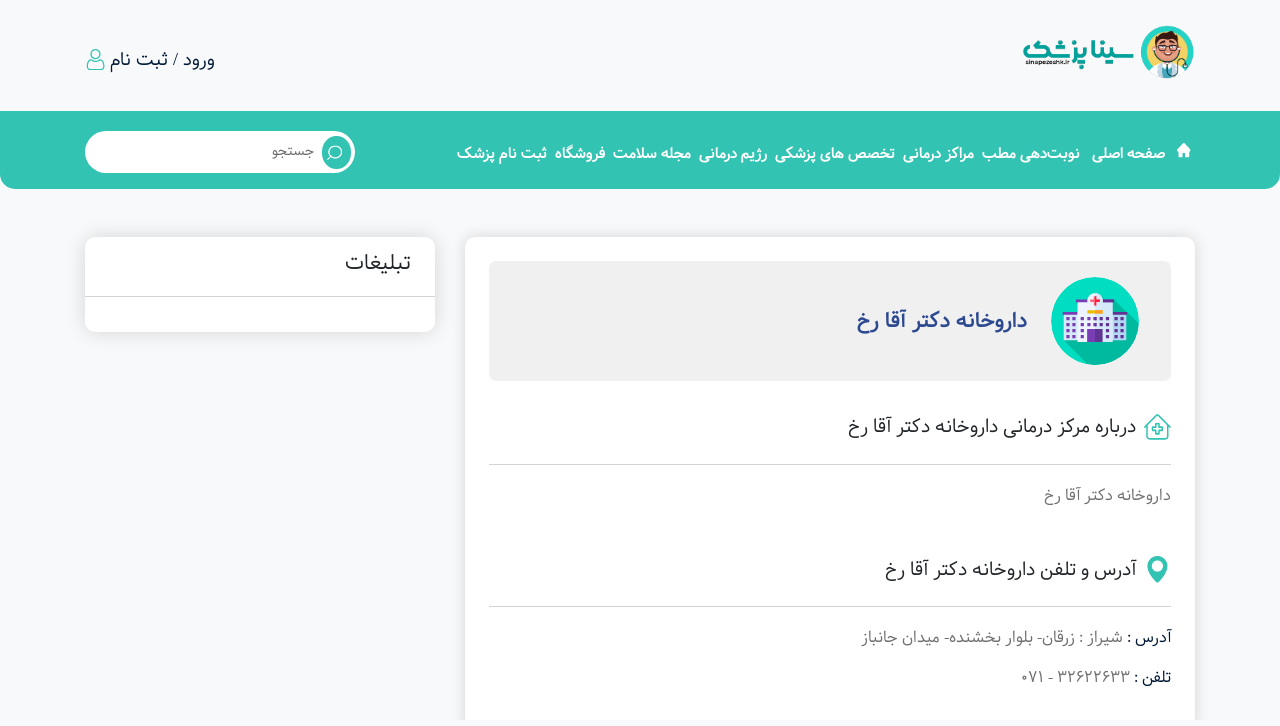

--- FILE ---
content_type: text/html; charset=utf-8
request_url: https://sinapezeshk.ir/Center/186/dr-agha-rokh-pharmacy
body_size: 3975
content:
<!DOCTYPE html><html lang=fa dir=rtl><head><meta charset=UTF-8><meta http-equiv=X-UA-Compatible content="IE=edge"><meta name=viewport content="width=device-width, initial-scale=1.0"><title>نوبت دهی داروخانه دکتر آقا رخ | اطلاعات ، آدرس و تلفن</title><link rel=stylesheet href=/css/bootstrap.css><link rel=stylesheet href=/css/headerAndFooter.css><link rel=icon type=image/png href=/Images/favicon.png><link rel=apple-touch-icon href=/Images/favicon.png><script async src="https://www.googletagmanager.com/gtag/js?id=G-MC9XV25K42"></script><script>window.dataLayer=window.dataLayer||[];function gtag(){dataLayer.push(arguments);}
gtag('js',new Date());gtag('config','G-MC9XV25K42');</script><link rel=canonical href=https://sinapezeshk.ir/Center/186/dr-agha-rokh-pharmacy><meta property=og:type content=article><meta property=og:title content="سینا پزشک - نوبت دهی داروخانه دکتر آقا رخ | اطلاعات ، آدرس و تلفن"><meta property=og:description><meta property=og:image content=https://sinapezeshk.ir/Images/Center/health-center.svg><meta property=og:url content=https://sinapezeshk.ir/Center/186/dr-agha-rokh-pharmacy><meta property=og:site_name content="سینا پزشک"><meta name=twitter:title content="سینا پزشک - نوبت دهی داروخانه دکتر آقا رخ | اطلاعات ، آدرس و تلفن"><meta name=twitter:description><meta name=twitter:url content=https://sinapezeshk.ir/Center/186/dr-agha-rokh-pharmacy><meta name=twitter:image content=https://sinapezeshk.ir/Images/Center/health-center.svg><meta name=twitter:site content=@sinapezeshkir><meta name=yandex-verification content=869c6c2201ae2dc7><link rel=stylesheet href=/css/doctors-HealthCenter.css><body><noscript><iframe src="https://www.googletagmanager.com/ns.html?id=GTM-NNPZ4VB" height=0 width=0 style=display:none;visibility:hidden></iframe></noscript><div class=container-fluid><header><div class="row register"><div class=col-12><div class=container><div class="row mt-3"><div class="col-3 pt-lg-0 pt-2"><a class="d-lg-block d-none" href="/"><img src=/images/logo.png id=LogoImage title="لوگو سینا پزشک" alt=Logo></a><div id=burgerNimaNav><div class=bLine1></div><div class=bLine2></div><div class=bLine3></div></div></div><div class="col-6 mt-2 mr-auto d-flex align-items-center justify-content-end"><a class="text-dark mx-1 f-18" href=/Account/RegisterAndLogin>ورود / ثبت نام</a> <img src=/icons/user.svg class=iconIndexUser alt="User Icon"></div></div></div></div></div><div class=row><div class="col-lg-12 mt-lg-3 col-md-4 col-sm-5 col-7 py-lg-0 headerMenu"><div class=container><div class=row><div class="col-12 mt-1"><div class="row d-flex align-items-center"><div class="col-xl-9 col-lg-10 col-12 order-lg-1 order-2"><nav><ul class="mr-lg-0 mr-md-4"><li class="d-lg-inline-block my-lg-0 mb-4 mt-2 mx-1"><img src=/icons/home.svg class="iconIndexHome ml-1" alt="Home Icon"> <a class=px-1 href="/">صفحه اصلی</a><li class="d-lg-inline-block my-lg-0 my-4 mx-0"><a title="نوبت دهی پزشکان در سراسر ایران" class=px-1 href=/doctors>نوبت‌دهی مطب</a><li class="d-lg-inline-block my-lg-0 my-4 mx-0"><a class=px-1 title="مراکز درمانی و خدماتی سراسر ایران" href=/centers>مراکز درمانی</a><li class="d-lg-inline-block my-lg-0 my-4 mx-0"><a class=px-1 title="تخصص های پزشکی" href=/specialties>تخصص های پزشکی</a><li class="d-lg-inline-block my-lg-0 my-4 mx-0"><a class=px-1 href=/Diet>رژیم درمانی</a><li class="d-lg-inline-block my-lg-0 my-4 mx-0"><a class=px-1 href=/Blog>مجله سلامت</a><li class="d-lg-inline-block my-lg-0 my-4 mx-0"><a class=px-1 title="فروشگاه سینا پزشک" href=/Shop>فروشگاه</a><li class="d-lg-inline-block my-lg-0 my-4 mx-0"><a class="px-1 d-xl-block d-lg-none d-md-block" title="فرم ثبت نام رایگان پزشک" href=/Doctor/Register>ثبت نام پزشک</a></ul></nav></div><div class="col-xl-3 col-lg-2 col-12 order-lg-2 order-1 pr-lg-0 my-3"><form class=formSearch method=GET action=/doctors><div><input type=image class=iconIndexLoupe src=/icons/loupe.svg alt=submit></div><input name=filterDoctorName type=text placeholder=جستجو></form></div></div></div></div></div></div></div></header></div><div class=container><div class="row mt-5"><div class="col-lg-8 col-12"><main id=boxHealthCenterSingle class="mb-5 pb-5"><div class="container px-4"><div class=row><div class=col-12><div class="headerHealthCenter d-flex align-items-center my-4 p-3 flex-md-row flex-column"><img src=/Images/Center/health-center.svg class="ml-4 mr-3" alt="داروخانه دکتر آقا رخ"><h1 class="mt-md-0 mt-3">داروخانه دکتر آقا رخ</h1></div></div></div><div class="row mt-2"><div class=col-12><div class="sectionsHealthCenter d-flex align-items-center"><img src=/icons/home-plus.svg class=ml-2 alt="Hospital Icon"><p>درباره مرکز درمانی داروخانه دکتر آقا رخ</div></div></div><div class=row><div class=col-12><div class=row><div class=col-12><svg class=lineSvgAsideDoctors><rect width=100% height=1 /></svg></div></div></div></div><div class=row><div class="col-12 aboutHealthCenter"><p>داروخانه دکتر آقا رخ</div></div><div class=row><div class="col-12 mt-5"><div class="sectionsHealthCenter d-flex align-items-center"><img src=/icons/location-pin.svg class=ml-2 alt="stethoscope Icon"><p>آدرس و تلفن داروخانه دکتر آقا رخ</div></div></div><div class=row><div class=col-12><div class=row><div class=col-12><svg class=lineSvgAsideDoctors><rect width=100% height=1 /></svg></div></div></div></div><div class=row><div class=col-12><p class="text-secdark mt-1"><span class=text-dark>آدرس :</span> شیراز : زرقان- بلوار بخشنده- میدان جانباز<p class="text-secdark mt-4"><span class=text-dark>تلفن :</span> 32622633 - 071</div></div></div></main></div><div class="col-lg-4 col-12"><aside class="mb-5 pb-3"><div class=row><div class="col-12 mt-3 mr-3"><span class="mr-2 mt-2 adsTitle">تبلیغات</span></div></div><div class=row><div class=col-12><svg class=lineSvgAsideDoctors><rect width=100% height=1 /></svg></div></div><div class="row px-lg-0 px-3 d-flex justify-content-center"></div></aside></div></div><button id=GoToTop title="Go to top"> <img src=/icons/up-arrow.svg class=iconGoToTop alt="Up Arrow Icon"> </button></div><footer><div class=pb-5 id=footerImage><div class=container><div class="row pt-4"><div class="col-lg-12 col-md-7 col-12 order-lg-1 order-md-2"><div id=emailNews><p class="text-white text-center my-4">عضویت در گروه پزشکی <br> (شماره خود را وارد کنید)<form method=Post class=d-flex action=/Home/RegisterWhatsAppGroup><img src=/icons/telegram-black.svg class=mr-3 alt="WhatsApp Icon"> <input type=text name=phoneNumber required autocomplete=off class="px-3 py-2" placeholder="شماره خود را وارد کنید"> <button type=submit class="mr-auto ml-1 align-self-center">عضویت</button> <input name=__RequestVerificationToken type=hidden value=CfDJ8MafO063ae1IhLXevGNVi-oh6ZpnOf0oJ7BHhMNDi2IZZKbvcFooLCWWK7OKHHeoyq-fOA-1bzlNiZ8fxTOfzwMXYSBVZKswg3EtO7lFlCDDICnQmKtEh5ngalYksDv3WD6Swi6uq45mmwujGjGtLQ4></form></div></div><div class="col-lg-3 col-md-5 col-sm-6 col-12 mt-lg-0 mt-md-4 mt-5 order-lg-2 order-md-1"><div class=row><div class="col-12 text-md-right text-center"><a href="/"> <img src=/Images/logo.png alt="Sina Pezeshk Logo" title="لوگو سینا پزشک" class=footerLogo> </a></div><div class="col-12 text-md-right text-center" id=socialBox><h2 class="text-white my-4 text-justify">سینا پزشک: مشاوره و خدمات آنلاین پزشکی، رزرو وقت و ویزیت اینترنتی نوبت دکتر از بهترین دکترهای ایران و مطب بهترین پزشک متخصص و فوق تخصص و فروشگاه محصولات گیاهی و طبیعی و ارگانیک</h2><a href="https://t.me/sinapezeshk/" target=_blank rel=me class=d-inline-block> <img src=/icons/telegram.svg class="transitionAllHalfSec mx-lg-2 mx-2" alt="Telegram Icon"> </a> <a href="https://www.instagram.com/sinapezeshk.ir/" target=_blank rel=me class=d-inline-block> <img src=/icons/instagram.svg class="transitionAllHalfSec mx-lg-2 mx-3" alt="Instagram Icon"> </a> <a href="https://twitter.com/sinapezeshk_ir/" target=_blank rel=me class=d-inline-block> <img src=/icons/twitter.svg class="transitionAllHalfSec mx-lg-2 mx-3" alt="Telegram Icon"> </a> <a href="https://www.facebook.com/sinapezeshk.ir/" target=_blank rel=me class=d-inline-block> <img src=/icons/facebook.svg class="transitionAllHalfSec mx-lg-2 mx-3" alt="Telegram Icon"> </a> <a href=https://wa.me/+989301810721 target=_blank rel=me class=d-inline-block> <img src=/icons/whatsapp.svg class="transitionAllHalfSec mx-lg-2 mx-3" alt="Whatsapp Icon"> </a> <a href="https://www.reddit.com/user/sinapezeshk/" target=_blank rel=me class=d-inline-block> <img src=/icons/reddit.svg class="transitionAllHalfSec mx-lg-2 mx-3" alt="Telegram Icon"> </a> <a href="https://www.linkedin.com/in/sinapezeshk/" target=_blank rel=me class=d-inline-block> <img src=/icons/linkedin.svg class="transitionAllHalfSec mx-lg-2 mx-3" alt="Telegram Icon"> </a></div><div class="col-12 mt-sm-3 mt-4"><div class="row justify-content-sm-start justify-content-center"><div class="col-5 text-sm-right text-center"><div class="otherSiteLogo p-1 pb-0"><a href=/Images/mojavez.jpg target=_blank> <img src=/Images/mojavez-min.jpg alt="mojavez Logo Image"> </a></div></div><div class="col-5 text-sm-right text-center"><div class="otherSiteLogo pt-1"><a referrerpolicy=origin target=_blank href="https://trustseal.enamad.ir/?id=238393&amp;Code=9rT4UTfVcR0tD2I5FZbB"><img referrerpolicy=origin src="https://Trustseal.eNamad.ir/logo.aspx?id=238393&amp;Code=9rT4UTfVcR0tD2I5FZbB" alt="" style=cursor:pointer id=9rT4UTfVcR0tD2I5FZbB></a></div></div><div class="col-6 mt-3 text-sm-right text-center"><div class="otherSiteLogo p-1 pb-0"><img src=/Images/senf.png alt="Senf Logo Image"></div></div><div class="col-6 mt-3 text-sm-right text-center"><div class="otherSiteLogo p-1"><img src=/Images/sep.jpg alt="Sep Logo Image"></div></div></div></div></div></div><div class="col-lg-3 col-md-4 col-sm-6 col-12 mt-5 order-lg-3 order-md-3 text-md-right text-center" id=footerLinks><h2 class="text-white footerTitle my-4">لینک های مفید سینا پزشک</h2><a href=https://sinapezeshk.ir/Doctor/Register><h3 class=f-n>ثبت نام پزشک (دکتر)</h3></a> <a href=https://sinapezeshk.ir/page/1005/rules><h3 class=f-n>قوانین و مقررات</h3></a> <a href=https://sinapezeshk.ir/Centers><h3 class=f-n>مراکز سلامت</h3></a> <a href=https://sinapezeshk.ir/Blog><h3 class=f-n>مجله سلامت</h3></a> <a href=https://sinapezeshk.ir/Shop><h3 class=f-n>فروشگاه سینا پزشک</h3></a> <a href=https://sinapezeshk.ir/Account/RegisterAndLogin><h3 class=f-n>پیگیری رزرو نوبت دکتر</h3></a></div><div class="col-lg-3 col-md-4 col-sm-6 col-12 mt-5 order-lg-4 order-md-4 text-md-right text-center" id=footerServices><h2 class="text-white footerTitle my-4">خدمات سینا پزشک</h2><a href=https://sinapezeshk.ir/Doctors/all/all><h3 class=f-n>نوبت&#x200C; دهی اینترنتی بهترین دکترهای ایران</h3></a> <a href="https://sinapezeshk.ir/Doctors/all/all?filterType=onlineService"><h3 class=f-n>مشاوره آنلاین بهترین دکترهای ایران</h3></a> <a href=https://sinapezeshk.ir/page/1003/whatsapp-groups><h3 class=f-n>گروه های واتساپ و تلگرام</h3></a> <a href=https://sinapezeshk.ir/page/1004/guaranteed-slimming-of-the-abdomen><h3 class=f-n>داروهای لاغری گیاهی شکم و پلو</h3></a> <a href=https://wa.me/+989301810721><h3 class=f-n>داروهای گیاهی زیبایی صورت</h3></a> <a href=https://sinapezeshk.ir/Blog/3/vasectomy-in-shiraz><h3 class=f-n>وازکتومی در شیراز</h3></a></div><div class="col-lg-3 col-md-4 col-sm-6 col-12 mt-5 order-lg-5 order-md-5 text-md-right text-center" id=footerAboutUs><p class="footerTitle my-4">با ما در ارتباط باشید<div class="text-white my-3 d-flex justify-content-sm-start justify-content-center"><img src=/icons/location-pin.svg class=ml-1 alt="Location Icon "> استان: فارس، شهرستان : کازرون</div><div class="text-white my-3 d-flex justify-content-sm-start justify-content-center"><img src=/icons/whatsapp-green.svg class=ml-1 alt="Phone Icon"><span>پاسخگویی سریع در واتساپ <a href=https://wa.me/989178810721 class=text-white target=_blank>09178810721</a> و <a href=https://wa.me/989301810721 class=text-white target=_blank>09301810721</a></span></div><div class="text-white my-3 d-flex justify-content-sm-start justify-content-center"><img src=/icons/telegram-green.svg class=ml-1 alt="Phone Icon"><span>پاسخگویی سریع در تلگرام <a href=https://t.me/+989178810721 class=text-white target=_blank>09178810721</a> و <a href=https://t.me/+989301810721 class=text-white target=_blank>09301810721</a></span></div><div class="text-white my-3 d-flex justify-content-sm-start justify-content-center"><img src=/icons/smartphone.svg class=ml-1 alt="Phone Icon">پاسخگویی سریع در ایتا و سروش و روبیکا 09301810721 و 09178810721</div><div class="text-white my-3 d-flex justify-content-sm-start justify-content-center"><img src=/icons/phone.svg class=ml-1 alt="Smart Phone Icon "><a href=tel:+987191300380 class=text-white>07191300380</a></div></div></div></div></div><div id=CopyRight class=py-3><p class="text-white text-center mt-2"><a href=https://nimach.ir class=text-white>برنامه نویس : نیما چوبینه</a> | <a href="https://feria.ir/" class=text-white>طراح گرافیکی: احمد حیکم زاده</a><p class="text-white text-center mt-3">کلیه حقوق نزد سینا پزشک محفوظ است.</div></footer><script async src=/js/layout.js?1.0.0></script>

--- FILE ---
content_type: text/css
request_url: https://sinapezeshk.ir/css/headerAndFooter.css
body_size: 3341
content:
@font-face{font-family:samim;font-weight:400;src:url(../fonts/Samim.woff) format('woff')}@font-face{font-family:samim;font-weight:700;src:url(../fonts/Samim-Bold.woff) format('woff')}.f-n{font-weight:400}.f-b{font-weight:700}.f-12{font-size:12px}.f-14{font-size:14px}.f-17{font-size:17px}.f-18{font-size:18px}.text-secdark{color:#707070}.iconGoToTop{width:1.5rem}#GoToTop{display:none;position:fixed;bottom:20px;left:30px;z-index:99;border:none;outline:0;background-color:#0071ff;color:#fff;cursor:pointer;border-radius:50%;font-size:18px;width:55px;height:55px;justify-content:center;align-items:center}#GoToTop:hover{background-color:#0050b3}#GoToTop img{transform:translateY(3px);-o-transform:translateY(3px);-ms-transform:translateY(3px);-moz-transform:translateY(3px);-webkit-transform:translateY(3px)}#GoToTop:hover img{animation:GoToTopAnim 1s infinite;-o-animation:GoToTopAnim 1s infinite;-ms-animation:GoToTopAnim 1s infinite;-moz-animation:GoToTopAnim 1s infinite;-webkit-animation:GoToTopAnim 1s infinite}@keyframes GoToTopAnim{0%{transform:translateY(3px);-o-transform:translateY(3px);-ms-transform:translateY(3px);-moz-transform:translateY(3px);-webkit-transform:translateY(3px)}50%{transform:translateY(-3px);-o-transform:translateY(-3px);-ms-transform:translateY(-3px);-moz-transform:translateY(-3px);-webkit-transform:translateY(-3px)}100%{transform:translateY(3px);-o-transform:translateY(3px);-ms-transform:translateY(3px);-moz-transform:translateY(3px);-webkit-transform:translateY(3px)}}@-webkit-keyframes GoToTopAnim{0%{transform:translateY(3px);-o-transform:translateY(3px);-ms-transform:translateY(3px);-moz-transform:translateY(3px);-webkit-transform:translateY(3px)}50%{transform:translateY(-3px);-o-transform:translateY(-3px);-ms-transform:translateY(-3px);-moz-transform:translateY(-3px);-webkit-transform:translateY(-3px)}100%{transform:translateY(3px);-o-transform:translateY(3px);-ms-transform:translateY(3px);-moz-transform:translateY(3px);-webkit-transform:translateY(3px)}}@-moz-keyframes GoToTopAnim{0%{transform:translateY(3px);-o-transform:translateY(3px);-ms-transform:translateY(3px);-moz-transform:translateY(3px);-webkit-transform:translateY(3px)}50%{transform:translateY(-3px);-o-transform:translateY(-3px);-ms-transform:translateY(-3px);-moz-transform:translateY(-3px);-webkit-transform:translateY(-3px)}100%{transform:translateY(3px);-o-transform:translateY(3px);-ms-transform:translateY(3px);-moz-transform:translateY(3px);-webkit-transform:translateY(3px)}}a,abbr,acronym,address,applet,article,aside,audio,b,big,blockquote,body,canvas,caption,center,cite,code,dd,del,details,dfn,div,dl,dt,em,embed,fieldset,figcaption,figure,footer,form,h1,h2,h3,h4,h5,h6,header,hgroup,html,i,iframe,img,ins,kbd,label,legend,li,mark,menu,nav,object,ol,output,p,pre,q,ruby,s,samp,section,small,span,strike,strong,sub,summary,sup,table,tbody,td,tfoot,th,thead,time,tr,tt,u,ul,var,video{margin:0;padding:0;border:0;font-size:100%;font-family:samim;vertical-align:baseline}article,aside,details,figcaption,figure,footer,header,hgroup,menu,nav,section{display:block}html{scroll-behavior:smooth;overflow-x:hidden}body{line-height:1;font-family:samim;overflow-x:hidden;left:0}ol,ul{list-style:none}a:hover{text-decoration:none}blockquote,q{quotes:none}blockquote:after,blockquote:before,q:after,q:before{content:'';content:none}table{border-collapse:collapse;border-spacing:0}body{background-color:#f8f9fa}#contentBody{position:relative;background-color:#fff;border-radius:17px;box-shadow:0 0 4px 0 rgba(0,0,0,.2);-o-box-shadow:0 0 4px 0 rgba(0,0,0,.2);-ms-box-shadow:0 0 4px 0 rgba(0,0,0,.2);-moz-box-shadow:0 0 4px 0 rgba(0,0,0,.2);-webkit-box-shadow:0 0 4px 0 rgba(0,0,0,.2)}.customBorder:after{position:absolute;top:-15px;content:"";background:#33c3b2;right:-5px;height:25px;width:5px}.customBorder:before{position:absolute;top:-15px;content:"";background:#33c3b2;right:-5px;height:5px;width:25px}.customBorderShadow{background-color:#fff;box-shadow:0 0 20px 0 rgba(0,0,0,.15);-o-box-shadow:0 0 20px 0 rgba(0,0,0,.15);-ms-box-shadow:0 0 20px 0 rgba(0,0,0,.15);-moz-box-shadow:0 0 20px 0 rgba(0,0,0,.15);-webkit-box-shadow:0 0 20px 0 rgba(0,0,0,.15);border-radius:10px}.bodyAboutUs{color:#707070;max-height:20vh;line-height:23px;overflow-y:hidden}.bodyAboutUs.active{max-height:none}.bodyAboutUs div{padding:.6rem 1.7rem;transition:all .4s ease;-o-transition:all .4s ease;-ms-transition:all .4s ease;-moz-transition:all .4s ease;-webkit-transition:all .4s ease}.bodyAboutUs.active div{padding:1.5rem 3rem}.bodyAboutUs li{margin:1rem 0}.bodyAboutUs li::before{content:"\2022";color:red;font-weight:700;display:inline-block;width:.7em;margin-right:-1em}#seenMoreAboutUs{border:none;outline:0!important;background-color:transparent}#seenMoreAboutRegime{border:none;outline:0!important;background-color:#fff;box-shadow:0 0 15px -5px rgba(0,0,0,.5);-o-box-shadow:0 0 15px -5px rgba(0,0,0,.5);-ms-box-shadow:0 0 15px -5px rgba(0,0,0,.5);-moz-box-shadow:0 0 15px -5px rgba(0,0,0,.5);-webkit-box-shadow:0 0 15px -5px rgba(0,0,0,.5);border-radius:50%;position:absolute;right:48.5%;bottom:-19px}#seenMoreAboutRegime img{width:1rem;margin:.7rem;transition:all .5s ease;-o-transition:all .5s ease;-ms-transition:all .5s ease;-moz-transition:all .5s ease;-webkit-transition:all .5s ease}#seenMoreAboutRegime.active img{transform:rotate(180deg)}#HeaderUsefulLinks{max-width:100%;overflow:hidden;max-height:60px}#HeaderUsefulLinks li a{color:#fff!important}#LogoImage{width:175px}.iconIndexArrowUser{width:.8rem;transform:translateY(5px);-o-transform:translateY(5px);-ms-transform:translateY(5px);-moz-transform:translateY(5px);-webkit-transform:translateY(5px)}.iconIndexHome{width:.9rem}.iconIndexLoupe{width:.95rem}.iconIndexGps{width:.9rem}.iconIndexUser{width:1.3rem}#userPannel{position:absolute}#userPannel #btnUser{border:none!important;outline:0!important;background-color:transparent}#userPannel #userPannelList{box-shadow:0 0 20px 0 rgba(0,0,0,.15);-o-box-shadow:0 0 20px 0 rgba(0,0,0,.15);-ms-box-shadow:0 0 20px 0 rgba(0,0,0,.15);-moz-box-shadow:0 0 20px 0 rgba(0,0,0,.15);-webkit-box-shadow:0 0 20px 0 rgba(0,0,0,.15);border-radius:15px;position:relative;z-index:10;background-color:#fff;display:none}#userPannel:hover #userPannelList{display:block}#userPannel #userPannelList ul li a{color:#001937!important;border-radius:10px}#userPannel #userPannelList ul li:hover a{background-color:rgba(158,246,236,.4)}#userPannel #userPannelList ul li a img{width:1.9rem}.imgHeader{width:100%;border-radius:20px;z-index:1}.register a:hover{color:#33c3b2!important}.headerMenu{z-index:2;background-color:#33c3b2;border-bottom-left-radius:15px;border-bottom-right-radius:15px}.headerMenu.sticky{position:fixed;top:0;margin-top:0!important;}.headerMenu ul li a{color:#fff;font-size:0.95rem;font-weight:700}.borderHighlight{display:block;position:absolute;left:0;top:0;background-color:#fff;border-radius:5px;z-index:5;transition:all .3s;-o-transition:all .3s;-ms-transition:all .3s;-moz-transition:all .3s;-webkit-transition:all .3s}.formSearch{background-color:#fff;border-radius:30px;padding:6px 4px 9px}.formSearch div{display:inline;background-color:#33c3b2;border-radius:50%;padding:2.4px 4.5px 5.8px 9px;right:0;position:relative}.formSearch div input[type=image]{transform:translate(-4.1px,5.4px);-o-transform:translate(-4.1px,5.4px);-ms-transform:translate(-4.1px,5.4px);-moz-transform:translate(-4.1px,5.4px);-webkit-transform:translate(-4.1px,5.4px)}.formSearch input[type=text]{width:73%;border:none;padding-right:.5rem}.formSearch input[type=text]:focus-visible{outline:0}.formSearch input[type=text]::placeholder{color:#696969;font-size:.9rem}.formSearch button img{transform:translateY(2px);-o-transform:translateY(2px);-ms-transform:translateY(2px);-moz-transform:translateY(2px);-webkit-transform:translateY(2px)}#burgerNimaNav{display:none;cursor:pointer}#burgerNimaNav div{width:25px;height:3px;background-color:#33c3b2;margin:.3rem auto;transition:all .3s ease;-o-transition:all .3s ease;-ms-transition:all .3s ease;-moz-transition:all .3s ease;-webkit-transition:all .3s ease}#burgerNimaNav.active .bLine1{transform:rotate(-45deg) translate(-5px,6px);-o-transform:rotate(-45deg) translate(-5px,6px);-ms-transform:rotate(-45deg) translate(-5px,6px);-moz-transform:rotate(-45deg) translate(-5px,6px);-webkit-transform:rotate(-45deg) translate(-5px,6px)}#burgerNimaNav.active .bLine2{opacity:0}#burgerNimaNav.active .bLine3{transform:rotate(+45deg) translate(-5px,-6px);-o-transform:rotate(+45deg) translate(-5px,-6px);-ms-transform:rotate(+45deg) translate(-5px,-6px);-moz-transform:rotate(+45deg) translate(-5px,-6px);-webkit-transform:rotate(+45deg) translate(-5px,-6px)}footer a:hover{color:#33c3b2!important}#footerImage{background-color:#001937}#emailNews{border-radius:40px}#emailNews p{font-size:1.2rem;line-height:1.7}#emailNews form{border-radius:40px;background-color:#fff;width:40%;margin:0 auto}#emailNews form img{width:1.5rem}#emailNews input[type=text]{border:none;border-radius:40px;outline:0!important;width:100%}#emailNews input[type=text]::placeholder{color:#707070}#emailNews button{background-color:#33c3b2;border:none;outline:0!important;border-radius:25px;padding:.6rem 1rem;color:#fff}#emailNews button:hover{background-color:#2aa294}.footerLogo{width:6rem}.transitionAllHalfSec{transition:all .5s;-o-transition:all .5s;-ms-transition:all .5s;-moz-transition:all .5s;-webkittransition:all .5s}#socialBox p{line-height:25px}#socialBox a img{width:1.2rem}#socialBox a:hover img{transform:scale(1.2)}#footerLinks a,#footerServices a{display:block;margin:1rem 0;color:#fff;line-height:25px}#footerAboutUs img{width:1.3rem}.footerTitle{color:#fff;font-size:1.4rem;line-height:29px}#footerAboutUs div{line-height:1.5}#CopyRight{background-color:#08274d}.otherSiteLogo{background-color:#fff;border-radius:7px;display:inline-block}.otherSiteLogo img{width:100%}@media screen and (max-width:1200px){#emailNews form{width:50%}#emailNews input[type=text]::placeholder{font-size:.9rem}#userPannel #userPannelList ul li a{font-size:.9rem}#userPannel #userPannelList ul li a img{width:1.6rem}}@media screen and (max-width:992px){#HeaderUsefulLinks{max-height:40px}#emailNews form{width:100%}.headerMenu{border-bottom-left-radius:15px;border-top-left-radius:15px;border-bottom-right-radius:0;position:absolute;right:-100%;transition:all 1s;-o-transition:all 1s;-ms-transition:all 1s;-moz-transition:all 1s;-webkit-transition:all 1s}.headerMenu.active{right:0}.iconIndexHome{display:none}#userPannel #userPannelList ul li a img{width:1.5rem}#burgerNimaNav{display:inline-block}}@media screen and (max-width:768px){#emailNews form{width:90%}}


--- FILE ---
content_type: text/css
request_url: https://sinapezeshk.ir/css/doctors-HealthCenter.css
body_size: 2412
content:
.iconSort{width:1.4rem}.consultationIcon{width:2.5rem}body{background-color:#f8f9fa}.lineSvgTopDoctors{width:100%;margin-top:23px;height:20px;fill:#707070a6}.containerInput{position:relative;padding-left:22px;margin-bottom:12px;cursor:pointer;-webkit-user-select:none;-moz-user-select:none;-ms-user-select:none;user-select:none;font-size:.8rem}.containerInput input{position:absolute;opacity:0;cursor:pointer}.checkmark{position:absolute;top:0;left:0;height:17px;width:17px;background-color:#fff;border:1px solid rgba(112,112,112,.5);border-radius:50%;color:#001937}.containerInput:hover .checkmark:after{background-color:#33c3b260}.containerInput input:checked~.checkmark{background-color:#fff;border:1px solid #707070}.checkmark:after{content:"";position:absolute;display:block}.containerInput .checkmark:after{top:4.5px;left:4.2px;width:7px;height:7px;border-radius:50%;background-color:rgba(112,112,112,.2)}.containerInput input:checked~.checkmark:after{background:#33c3b2}.wrapper{display:-webkit-box;display:-ms-flexbox;display:flex;width:400px;margin:50vh auto 0;-ms-flex-wrap:wrap;flex-wrap:wrap;-webkit-transform:translateY(-50%);transform:translateY(-50%)}.switch_box{display:-webkit-box;display:-ms-flexbox;display:inline-block;-webkit-box-pack:center;-ms-flex-pack:center;justify-content:center;-webkit-box-align:center;-ms-flex-align:center;align-items:center;-webkit-box-flex:1;-ms-flex:1;flex:1}input[type=checkbox].switch_1{font-size:.85rem;-webkit-appearance:none;-moz-appearance:none;appearance:none;width:3.5em;height:1.5em;background:#ddd;border-radius:3em;position:relative;cursor:pointer;outline:0;-webkit-transition:all .2s ease-in-out;transition:all .2s ease-in-out}input[type=checkbox].switch_1:checked{background:#0ebeff}input[type=checkbox].switch_1:after{position:absolute;content:"";width:1.5em;height:1.5em;border-radius:50%;background:#fff;-webkit-box-shadow:0 0 .25em rgba(0,0,0,.3);box-shadow:0 0 .25em rgba(0,0,0,.3);-webkit-transform:scale(.7);transform:scale(.7);left:0;-webkit-transition:all .2s ease-in-out;transition:all .2s ease-in-out}input[type=checkbox].switch_1:checked:after{left:calc(100% - 1.5em)}aside{background-color:#fff;box-shadow:0 0 20px 0 rgba(0,0,0,.15);-o-box-shadow:0 0 20px 0 rgba(0,0,0,.15);-ms-box-shadow:0 0 20px 0 rgba(0,0,0,.15);-moz-box-shadow:0 0 20px 0 rgba(0,0,0,.15);-webkit-box-shadow:0 0 20px 0 rgba(0,0,0,.15);border-radius:10px}.lineSvgAsideDoctors{width:100%;margin-top:23px;height:20px;fill:#7070704f}form#filterDoctors select{width:100%;outline:0!important;border:1px solid #707070ab;border-radius:5px;padding:.8rem 1rem;color:rgba(0,25,55,.5);-webkit-appearance:none;-moz-appearance:none;appearance:none;background-image:url(../icons/arrow-down.svg);background-repeat:no-repeat;background-size:1rem;background-position-x:10px;background-position-y:center;cursor:pointer}form#filterDoctors input[type=text]{width: 100%;outline: none !important;border: 1px solid #707070ab;border-radius: 5px;padding: 0.8rem 1rem;color: rgba(0, 25, 55, 0.5);}form#filterDoctors select option{color:rgba(0,25,55,.9)}aside .serviceRadio{width:100%;outline:0!important;border:1px solid #707070ab;border-radius:7px;padding:.8rem 0 .2rem}aside .activeDoctor{width:100%;outline:0!important;border:1px solid #707070ab;border-radius:7px;padding:.6rem 0 .4rem;font-size:.9rem}form#filterDoctors input[type=submit]{background-color:#33c3b2;border-radius:7px;border:none!important;outline:0!important;color:#fff;width:100%;padding:.75rem 1rem}#btnFilterForm{background-color:#33c3b2;border-radius:7px;border:none!important;outline:0!important;color:#fff;width:100%;padding:.75rem 1rem;display:block;text-align:center}main .boxDoctor{background-color:#fff;box-shadow:0 0 20px 0 rgba(0,0,0,.15);-o-box-shadow:0 0 20px 0 rgba(0,0,0,.15);-ms-box-shadow:0 0 20px 0 rgba(0,0,0,.15);-moz-box-shadow:0 0 20px 0 rgba(0,0,0,.15);-webkit-box-shadow:0 0 20px 0 rgba(0,0,0,.15);border-radius:10px}main .boxDoctor .boxDoctorImage{border-radius:50%;overflow:hidden;width:135px;height:135px;border:6px solid #f6f6f6;margin:0 auto}main .boxDoctor .boxDoctorImage img{width:135px;height:135px;object-fit:cover}main .boxDoctor .boxDoctorRate img{width:3.3rem}main .boxDoctor .boxDoctorRate span{font-size:.7rem}main .boxDoctor h2{font-size:1.6rem;font-weight:700}main .boxDoctor .subSpecialty{font-size:.9rem}main .boxDoctor .doctorAddress img{width:1.2rem}main .boxDoctor .doctorAddress p{font-size:.9rem;line-height:20px}main .boxDoctor .doctorFooter p{line-height:20px}main .boxDoctor .doctorFooter a{background-color:#33c3b2;width:100%;display:block;color:#fff;text-align:center;padding:.9rem;border-radius:5px;font-weight:700}main .boxDoctor .doctorFooter a:hover{background-color:#2aa294}ul.paginationDoctor li{display:inline-block}ul.paginationDoctor li a{background-color:#fff;color:#001937;border-radius:50%;padding:.35rem .84rem;border:2px solid #e1e1e1}ul.paginationDoctor li a:hover{background-color:#2d499081;color:#fff}ul.paginationDoctor li a.active{background-color:#2d4990;color:#fff;border:1px solid #2d4990}main .boxHealthCenter{background-color:#fff;box-shadow:0 0 15px 0 rgba(0,0,0,.15);-o-box-shadow:0 0 15px 0 rgba(0,0,0,.15);-ms-box-shadow:0 0 15px 0 rgba(0,0,0,.15);-moz-box-shadow:0 0 15px 0 rgba(0,0,0,.15);-webkit-box-shadow:0 0 15px 0 rgba(0,0,0,.15);border-radius:10px}main .boxHealthCenter .boxDoctorImage{border-radius:50%;overflow:hidden;width:125px;height:125px;border:6px solid #f6f6f6;margin:0 auto}main .boxHealthCenter .boxDoctorImage img{width:125px;height:125px;object-fit:cover}main .boxHealthCenter h2{font-size:1.3rem}main .boxHealthCenter .doctorFooter a{background-color:#33c3b2;width:100%;display:block;color:#fff;text-align:center;padding:.9rem;border-radius:5px;font-weight:700}main .boxHealthCenter .doctorFooter a:hover{background-color:#2aa294}main#boxHealthCenterSingle{background-color:#fff;box-shadow:0 0 15px 0 rgba(0,0,0,.15);-o-box-shadow:0 0 15px 0 rgba(0,0,0,.15);-ms-box-shadow:0 0 15px 0 rgba(0,0,0,.15);-moz-box-shadow:0 0 15px 0 rgba(0,0,0,.15);-webkit-box-shadow:0 0 15px 0 rgba(0,0,0,.15);border-radius:10px}main#boxHealthCenterSingle .headerHealthCenter{background-color:rgba(112,112,112,.1);border-radius:7px}main#boxHealthCenterSingle .headerHealthCenter img{width:5.5rem;border-radius:50%;height:5.5rem;object-fit:cover}main#boxHealthCenterSingle .headerHealthCenter h1{color:#2d4990;font-size:1.3rem}main .sectionsHealthCenter img{width:1.7rem}main .sectionsHealthCenter p{font-size:1.2rem}main .aboutHealthCenter{color:#707070;line-height:24px;text-align:justify}main .spcialsHealthCenter span{color:#707070}aside .adsTitle{font-size:1.3rem}aside .boxAd{border-radius:10px;height:230px}aside .boxAd img{width:100%;object-fit:cover;height:180px;border-top-left-radius:15px;border-top-right-radius:15px}aside .boxAd .boxAdFooter{background-color:#33c3b2;height:50px;border-bottom-left-radius:15px;border-bottom-right-radius:15px}aside .boxAd .boxAdFooter span{color:#fff;font-weight:700}aside .boxAd .boxAdFooter a{color:#fff;border:1px solid #fff;border-radius:20px;padding:0 .8rem;transition:all .4s}aside .boxAd .boxAdFooter a span{font-size:2rem;transition:all .4s}aside .boxAd .boxAdFooter a:hover{color:#33c3b2;background-color:#fff;border:1px solid #33c3b2}aside .boxAd .boxAdFooter a:hover span{color:#33c3b2}@media screen and (max-width:1200px){main .boxHealthCenter h2{font-size:1.2rem}aside .boxAd img{height:150px}main .boxDoctor .boxDoctorImage,main .boxDoctor .boxDoctorImage img{width:150px;height:150px}}@media screen and (max-width:992px){aside .boxAd .boxAdFooter{height:80px}aside .boxAd .boxAdFooter span{font-size:.9rem}aside .boxAd .boxAdFooter a{padding:0 .5rem;font-size:.9rem}aside .boxAd .boxAdFooter a span{font-size:1.7rem}main .boxHealthCenter h2{font-size:1.1rem;text-align:center}main .CenterAddress{font-size:.9rem;text-align:center}main .boxDoctor .boxDoctorImage,main .boxDoctor .boxDoctorImage img{width:120px;height:120px}main .boxDoctor h2{font-size:1.3rem}main .boxDoctor .doctorAddress img{width:1.1rem}main .boxDoctor .doctorFooter p{font-size:.92rem}}@media screen and (max-width:768px){aside .boxAd .boxAdFooter{height:50px}main .boxDoctor .boxDoctorImage,main .boxDoctor .boxDoctorImage img{width:135px;height:135px}}@media screen and (max-width:576px){aside .boxAd .boxAdFooter{height:80px}main .boxDoctor .boxDoctorImage,main .boxDoctor .boxDoctorImage img{width:120px;height:120px}.iconSort{width:1.5rem}}


--- FILE ---
content_type: image/svg+xml
request_url: https://sinapezeshk.ir/icons/phone.svg
body_size: 2904
content:
<?xml version="1.0" encoding="UTF-8" standalone="no"?>
<svg
   xmlns:dc="http://purl.org/dc/elements/1.1/"
   xmlns:cc="http://creativecommons.org/ns#"
   xmlns:rdf="http://www.w3.org/1999/02/22-rdf-syntax-ns#"
   xmlns:svg="http://www.w3.org/2000/svg"
   xmlns="http://www.w3.org/2000/svg"
   xmlns:sodipodi="http://sodipodi.sourceforge.net/DTD/sodipodi-0.dtd"
   xmlns:inkscape="http://www.inkscape.org/namespaces/inkscape"
   inkscape:version="1.0 (4035a4fb49, 2020-05-01)"
   sodipodi:docname="phone.svg"
   xml:space="preserve"
   style="enable-background:new 0 0 512 512;"
   viewBox="0 0 512 512"
   y="0px"
   x="0px"
   id="Capa_1"
   version="1.1"><metadata
   id="metadata47"><rdf:RDF><cc:Work
       rdf:about=""><dc:format>image/svg+xml</dc:format><dc:type
         rdf:resource="http://purl.org/dc/dcmitype/StillImage" /></cc:Work></rdf:RDF></metadata><defs
   id="defs45" /><sodipodi:namedview
   inkscape:current-layer="Capa_1"
   inkscape:window-maximized="1"
   inkscape:window-y="-9"
   inkscape:window-x="-9"
   inkscape:cy="256"
   inkscape:cx="256"
   inkscape:zoom="1.6210938"
   showgrid="false"
   id="namedview43"
   inkscape:window-height="1001"
   inkscape:window-width="1920"
   inkscape:pageshadow="2"
   inkscape:pageopacity="0"
   guidetolerance="10"
   gridtolerance="10"
   objecttolerance="10"
   borderopacity="1"
   bordercolor="#666666"
   pagecolor="#ffffff" />
<g
   style="fill:#33c3b2;fill-opacity:1"
   id="g10">
	<g
   style="fill:#33c3b2;fill-opacity:1"
   id="g8">
		<g
   style="fill:#33c3b2;fill-opacity:1"
   id="g6">
			<path
   style="fill:#33c3b2;fill-opacity:1"
   id="path2"
   d="M503.28,129.021C437.251,59.583,349.428,21.333,256,21.333S74.749,59.583,8.72,129.021     c-11.626,12.229-11.626,32.115,0,44.344l49.194,51.729c11.585,12.146,32.046,12.146,43.63,0     c16.481-17.323,35.171-31.583,55.507-42.333c10.189-5.26,16.773-16.313,16.69-26.75l7.418-56.062     c54.423-17.396,95.824-17.385,149.706-0.01l7.334,54.667c0,11.823,6.272,22.615,16.523,28.25     c20.419,10.802,39.13,25.063,55.611,42.375c5.772,6.094,13.523,9.438,21.815,9.438c8.293,0,16.044-3.344,21.815-9.427     l49.319-51.875C514.907,161.135,514.907,141.25,503.28,129.021z" />
			<path
   style="fill:#33c3b2;fill-opacity:1"
   id="path4"
   d="M394.792,220.229C385.5,202.813,367.458,192,347.729,192H164.271c-19.729,0-37.771,10.813-47.063,28.229L48.938,348.24     c-4.104,7.708-6.271,16.385-6.271,25.094V448c0,23.531,19.146,42.667,42.667,42.667h341.333     c23.521,0,42.667-19.135,42.667-42.667v-74.667c0-8.708-2.167-17.385-6.271-25.104L394.792,220.229z M256,426.667     c-47.063,0-85.333-38.281-85.333-85.333C170.667,294.281,208.938,256,256,256s85.333,38.281,85.333,85.333     C341.333,388.385,303.063,426.667,256,426.667z" />
		</g>
	</g>
</g>
<g
   id="g12">
</g>
<g
   id="g14">
</g>
<g
   id="g16">
</g>
<g
   id="g18">
</g>
<g
   id="g20">
</g>
<g
   id="g22">
</g>
<g
   id="g24">
</g>
<g
   id="g26">
</g>
<g
   id="g28">
</g>
<g
   id="g30">
</g>
<g
   id="g32">
</g>
<g
   id="g34">
</g>
<g
   id="g36">
</g>
<g
   id="g38">
</g>
<g
   id="g40">
</g>
</svg>


--- FILE ---
content_type: image/svg+xml
request_url: https://sinapezeshk.ir/icons/home-plus.svg
body_size: 2627
content:
<?xml version="1.0" encoding="UTF-8" standalone="no"?>
<svg
   xmlns:dc="http://purl.org/dc/elements/1.1/"
   xmlns:cc="http://creativecommons.org/ns#"
   xmlns:rdf="http://www.w3.org/1999/02/22-rdf-syntax-ns#"
   xmlns:svg="http://www.w3.org/2000/svg"
   xmlns="http://www.w3.org/2000/svg"
   xmlns:sodipodi="http://sodipodi.sourceforge.net/DTD/sodipodi-0.dtd"
   xmlns:inkscape="http://www.inkscape.org/namespaces/inkscape"
   inkscape:version="1.0 (4035a4fb49, 2020-05-01)"
   sodipodi:docname="home-plus.svg"
   version="1.1"
   width="512"
   viewBox="0 0 512 512"
   height="512"
   enable-background="new 0 0 512 512"
   id="Layer_1">
  <metadata
     id="metadata13">
    <rdf:RDF>
      <cc:Work
         rdf:about="">
        <dc:format>image/svg+xml</dc:format>
        <dc:type
           rdf:resource="http://purl.org/dc/dcmitype/StillImage" />
      </cc:Work>
    </rdf:RDF>
  </metadata>
  <defs
     id="defs11" />
  <sodipodi:namedview
     inkscape:current-layer="Layer_1"
     inkscape:window-maximized="1"
     inkscape:window-y="-9"
     inkscape:window-x="-9"
     inkscape:cy="256"
     inkscape:cx="256"
     inkscape:zoom="1.6210938"
     showgrid="false"
     id="namedview9"
     inkscape:window-height="1001"
     inkscape:window-width="1920"
     inkscape:pageshadow="2"
     inkscape:pageopacity="0"
     guidetolerance="10"
     gridtolerance="10"
     objecttolerance="10"
     borderopacity="1"
     bordercolor="#666666"
     pagecolor="#ffffff" />
  <g
     style="fill:#33c3b2;fill-opacity:1"
     id="g6">
    <path
       style="fill:#33c3b2;fill-opacity:1"
       id="path2"
       d="m507.514 249.429-217.665-213.93c-18.665-18.347-49.034-18.346-67.698-.001l-217.665 213.931c-5.909 5.808-5.991 15.305-.184 21.213 5.807 5.907 15.304 5.991 21.212.184l16.939-16.649v170.797c0 35.999 29.288 65.287 65.287 65.287h296.52c35.999 0 65.287-29.288 65.287-65.287v-170.797l16.939 16.649c2.921 2.87 6.718 4.302 10.513 4.302 3.882 0 7.763-1.498 10.699-4.485 5.807-5.909 5.725-15.406-.184-21.214zm-67.968 175.545c0 19.457-15.83 35.287-35.287 35.287h-296.519c-19.457 0-35.287-15.83-35.287-35.287v-200.282l170.727-167.798c1.767-1.737 3.812-3.04 5.995-3.909 6.003-2.388 13.053-1.493 18.27 2.687.474.38.933.787 1.375 1.222l170.727 167.797v200.283z" />
    <path
       style="fill:#33c3b2;fill-opacity:1"
       id="path4"
       d="m210.929 196.98v48.271h-48.274c-8.284 0-15 6.716-15 15v59.866c0 8.284 6.716 15 15 15h48.274v48.27c0 8.284 6.716 15 15 15h59.866c8.284 0 15-6.716 15-15v-48.27h48.266c8.284 0 15-6.716 15-15v-59.866c0-8.284-6.716-15-15-15h-48.266v-48.271c0-8.284-6.716-15-15-15h-59.866c-8.284 0-15 6.716-15 15zm30 63.271v-48.271h29.866v48.271c0 8.284 6.716 15 15 15h48.266v29.866h-48.266c-8.284 0-15 6.716-15 15v48.27h-29.866v-48.27c0-8.284-6.716-15-15-15h-48.274v-29.866h48.274c8.284 0 15-6.716 15-15z" />
  </g>
</svg>


--- FILE ---
content_type: image/svg+xml
request_url: https://sinapezeshk.ir/Images/Center/health-center.svg
body_size: 3429
content:
<svg id="Capa_1" enable-background="new 0 0 512 512" height="512" viewBox="0 0 512 512" width="512" xmlns="http://www.w3.org/2000/svg"><g><circle cx="256" cy="256" fill="#00ddc1" r="256"/><path d="m214.202 508.584c13.604 2.235 27.562 3.416 41.798 3.416 136.03 0 247.259-106.103 255.492-240.06l-68.171-68.171-2.517 1.189-74.084-74.084-27.333 27.333-52.959-52.959-79.894 79.894-49.788-49.788-11.464 11.465 49.788 49.788-63.266 63.266-51.663-51.663-11.464 11.464 51.663 51.663-24.974 24.974 25.307 25.307-46.717 46.717z" fill="#00baa0"/><g><path d="m255.998 211.69h182.048v156.645h-182.048z" fill="#b2d7f3"/><path d="m73.952 211.69h182.048v156.645h-182.048z" fill="#d6e9f8"/><g fill="#613393"><path d="m369.422 233.213h18.59v18.59h-18.59z"/><path d="m369.422 267.85h18.59v18.59h-18.59z"/><path d="m404.193 233.213h18.59v18.59h-18.59z"/><path d="m404.193 267.85h18.59v18.59h-18.59z"/><path d="m369.422 302.486h18.59v18.59h-18.59z"/><path d="m369.422 337.123h18.59v18.59h-18.59z"/><path d="m404.193 302.486h18.59v18.59h-18.59z"/><path d="m404.193 337.123h18.59v18.59h-18.59z"/></g><path d="m89.424 233.213h18.59v18.59h-18.59z" fill="#7a3eb4"/><path d="m89.424 267.85h18.59v18.59h-18.59z" fill="#7a3eb4"/><path d="m124.195 233.213h18.59v18.59h-18.59z" fill="#7a3eb4"/><path d="m124.195 267.85h18.59v18.59h-18.59z" fill="#7a3eb4"/><path d="m89.424 302.486h18.59v18.59h-18.59z" fill="#7a3eb4"/><path d="m89.424 337.123h18.59v18.59h-18.59z" fill="#7a3eb4"/><path d="m124.195 302.486h18.59v18.59h-18.59z" fill="#7a3eb4"/><path d="m124.195 337.123h18.59v18.59h-18.59z" fill="#7a3eb4"/><path d="m357.568 203.717h85.804v15.946h-85.804z" fill="#613393"/><path d="m68.628 203.717h85.804v15.946h-85.804z" fill="#7a3eb4"/><path d="m357.568 378.335h-145.751l44.181-10 44.185 10h-145.751v-241.056h203.136z" fill="#eef4ff"/><path d="m357.568 378.335h-57.385l-44.183-10v-231.056h101.568z" fill="#d6e9f8"/><path d="m211.817 301.981h88.365v76.354h-88.365z" fill="#613393"/><path d="m145.281 130.874h221.438v15.946h-221.438z" fill="#7a3eb4"/><path d="m211.817 301.981h44.183v76.354h-44.183z" fill="#7a3eb4"/><path d="m319.502 267.85h18.59v18.59h-18.59z" fill="#613393"/><path d="m319.502 302.486h18.59v18.59h-18.59z" fill="#613393"/><path d="m319.502 337.123h18.59v18.59h-18.59z" fill="#613393"/><path d="m172.712 267.85h18.59v18.59h-18.59z" fill="#7a3eb4"/><path d="m172.712 302.486h18.59v18.59h-18.59z" fill="#7a3eb4"/><path d="m172.712 337.123h18.59v18.59h-18.59z" fill="#7a3eb4"/><path d="m211.817 193.1h88.365v18.59h-88.365z" fill="#edbe00"/><path d="m255.998 193.1h44.185v18.59h-44.185z" fill="#ff9e22"/><path d="m255.998 130.874h110.721v15.946h-110.721z" fill="#613393"/><circle cx="256" cy="138.847" fill="#eef4ff" r="45.185"/><path d="m301.185 138.847c0-24.955-20.23-45.185-45.185-45.185v90.37c24.955 0 45.185-20.23 45.185-45.185z" fill="#d6e9f8"/><g><path d="m282.927 131.552h-19.632v-19.633h-14.59v19.633h-19.633v14.59h19.633v19.633h14.59v-19.633h19.632z" fill="#ff6379"/><path d="m263.295 111.919h-7.295v53.856h7.295v-19.633h19.632v-14.59h-19.632z" fill="#ff1f3e"/></g><path d="m211.336 267.85h18.59v18.59h-18.59z" fill="#7a3eb4"/><path d="m246.107 267.85h18.59v18.59h-18.59z" fill="#7a3eb4"/><path d="m282.804 267.85h18.59v18.59h-18.59z" fill="#613393"/><path d="m319.502 233.213h18.59v18.59h-18.59z" fill="#613393"/><path d="m172.712 233.213h18.59v18.59h-18.59z" fill="#7a3eb4"/><path d="m211.336 233.213h18.59v18.59h-18.59z" fill="#7a3eb4"/><path d="m246.107 233.213h18.59v18.59h-18.59z" fill="#7a3eb4"/><path d="m282.804 233.213h18.59v18.59h-18.59z" fill="#613393"/><path d="m255.402 267.85h9.295v18.59h-9.295z" fill="#613393"/><path d="m255.402 233.213h9.295v18.59h-9.295z" fill="#613393"/></g></g></svg>

--- FILE ---
content_type: image/svg+xml
request_url: https://sinapezeshk.ir/icons/up-arrow.svg
body_size: 2914
content:
<?xml version="1.0" encoding="UTF-8" standalone="no"?>
<svg
   xmlns:dc="http://purl.org/dc/elements/1.1/"
   xmlns:cc="http://creativecommons.org/ns#"
   xmlns:rdf="http://www.w3.org/1999/02/22-rdf-syntax-ns#"
   xmlns:svg="http://www.w3.org/2000/svg"
   xmlns="http://www.w3.org/2000/svg"
   xmlns:sodipodi="http://sodipodi.sourceforge.net/DTD/sodipodi-0.dtd"
   xmlns:inkscape="http://www.inkscape.org/namespaces/inkscape"
   inkscape:version="1.0 (4035a4fb49, 2020-05-01)"
   sodipodi:docname="up-arrow.svg"
   xml:space="preserve"
   style="enable-background:new 0 0 343.089 343.089;"
   viewBox="0 0 343.089 343.089"
   y="0px"
   x="0px"
   id="Capa_1"
   version="1.1"><metadata
   id="metadata51"><rdf:RDF><cc:Work
       rdf:about=""><dc:format>image/svg+xml</dc:format><dc:type
         rdf:resource="http://purl.org/dc/dcmitype/StillImage" /></cc:Work></rdf:RDF></metadata><defs
   id="defs49" /><sodipodi:namedview
   inkscape:current-layer="Capa_1"
   inkscape:window-maximized="1"
   inkscape:window-y="-9"
   inkscape:window-x="-9"
   inkscape:cy="171.54449"
   inkscape:cx="171.54449"
   inkscape:zoom="2.4191974"
   showgrid="false"
   id="namedview47"
   inkscape:window-height="1001"
   inkscape:window-width="1920"
   inkscape:pageshadow="2"
   inkscape:pageopacity="0"
   guidetolerance="10"
   gridtolerance="10"
   objecttolerance="10"
   borderopacity="1"
   bordercolor="#666666"
   pagecolor="#ffffff" />
<g
   style="fill:#ffffff;fill-opacity:1"
   id="g14">
	<g
   style="fill:#ffffff;fill-opacity:1"
   id="g12">
		<g
   style="fill:#ffffff;fill-opacity:1"
   id="g10">
			<path
   style="fill:#ffffff;fill-opacity:1"
   id="path2"
   d="M276.034,99.628L176.769,2.452c-2.397-2.885-6.679-3.281-9.564-0.885c-0.321,0.267-0.618,0.563-0.885,0.885     L67.055,99.628c-3.174,2.942-3.362,7.901-0.42,11.075c1.459,1.574,3.499,2.481,5.645,2.509h47.02v125.91     c0.892,5.262,5.148,9.305,10.449,9.927h83.592c4.18,0,5.224-5.224,5.224-9.927v-125.91h52.245     c4.328-0.057,7.79-3.611,7.733-7.939C278.515,103.127,277.608,101.087,276.034,99.628z" />
			<path
   style="fill:#ffffff;fill-opacity:1"
   id="path4"
   d="M213.34,264.722h-83.592c-4.328,0-7.837,3.509-7.837,7.837s3.509,7.837,7.837,7.837h83.592     c4.328,0,7.837-3.509,7.837-7.837S217.669,264.722,213.34,264.722z" />
			<path
   style="fill:#ffffff;fill-opacity:1"
   id="path6"
   d="M213.34,296.069h-83.592c-4.328,0-7.837,3.509-7.837,7.837s3.509,7.837,7.837,7.837h83.592     c4.328,0,7.837-3.509,7.837-7.837S217.669,296.069,213.34,296.069z" />
			<path
   style="fill:#ffffff;fill-opacity:1"
   id="path8"
   d="M213.34,327.415h-83.592c-4.328,0-7.837,3.509-7.837,7.837s3.509,7.837,7.837,7.837h83.592     c4.328,0,7.837-3.509,7.837-7.837S217.669,327.415,213.34,327.415z" />
		</g>
	</g>
</g>
<g
   id="g16">
</g>
<g
   id="g18">
</g>
<g
   id="g20">
</g>
<g
   id="g22">
</g>
<g
   id="g24">
</g>
<g
   id="g26">
</g>
<g
   id="g28">
</g>
<g
   id="g30">
</g>
<g
   id="g32">
</g>
<g
   id="g34">
</g>
<g
   id="g36">
</g>
<g
   id="g38">
</g>
<g
   id="g40">
</g>
<g
   id="g42">
</g>
<g
   id="g44">
</g>
</svg>


--- FILE ---
content_type: text/javascript
request_url: https://sinapezeshk.ir/js/layout.js?1.0.0
body_size: 615
content:
function Navbar(e){let t=document.querySelectorAll(".headerMenu nav ul li a"),n=document.querySelector(".headerMenu nav ul"),o=document.createElement("span"),l=document.querySelector(`.headerMenu nav ul li:nth-child(${e}) a`).getBoundingClientRect();o.classList.add("borderHighlight"),document.body.appendChild(o),o.style.width=`${l.width}px`,o.style.height="2px",o.style.top=`${l.top+window.scrollY+l.height+5}px`,o.style.left=`${l.left}px`,t.forEach(e=>{e.addEventListener("mouseenter",function(){let e=this.getBoundingClientRect();o.style.width=`${e.width}px`,o.style.height="2px",o.style.top=`${e.top+window.scrollY+e.height+5}px`,o.style.left=`${e.left}px`})}),n.addEventListener("mouseleave",function(){setTimeout(function(){o.style.width=`${l.width}px`,o.style.height="2px",o.style.top=`${l.top+l.height+5}px`,o.style.left=`${l.left}px`},200)})}mybutton=document.getElementById("GoToTop"),window.onscroll=function(){stickyMenuFunc(),document.body.scrollTop>250||document.documentElement.scrollTop>250?mybutton.style.display="flex":mybutton.style.display="none"},document.getElementById("GoToTop").addEventListener("click",function(){document.body.scrollTop=0,document.documentElement.scrollTop=0});let headerMenuSticky=document.querySelectorAll(".headerMenu")[0];var sticky=headerMenuSticky.offsetTop;function stickyMenuFunc(){window.pageYOffset>=sticky?headerMenuSticky.classList.add("sticky"):headerMenuSticky.classList.remove("sticky")}null!=document.getElementById("seenMoreAboutRegime")&&document.getElementById("seenMoreAboutRegime").addEventListener("click",function(){document.querySelector(".bodyAboutUs").classList.toggle("active"),this.classList.toggle("active")}),document.getElementById("burgerNimaNav").addEventListener("click",()=>{document.getElementById("burgerNimaNav").classList.toggle("active"),document.querySelector(".headerMenu").classList.toggle("active")});


--- FILE ---
content_type: image/svg+xml
request_url: https://sinapezeshk.ir/icons/loupe.svg
body_size: 2959
content:
<?xml version="1.0" encoding="UTF-8" standalone="no"?>
<svg
   xmlns:dc="http://purl.org/dc/elements/1.1/"
   xmlns:cc="http://creativecommons.org/ns#"
   xmlns:rdf="http://www.w3.org/1999/02/22-rdf-syntax-ns#"
   xmlns:svg="http://www.w3.org/2000/svg"
   xmlns="http://www.w3.org/2000/svg"
   xmlns:sodipodi="http://sodipodi.sourceforge.net/DTD/sodipodi-0.dtd"
   xmlns:inkscape="http://www.inkscape.org/namespaces/inkscape"
   inkscape:version="1.0 (4035a4fb49, 2020-05-01)"
   sodipodi:docname="loupe.svg"
   xml:space="preserve"
   style="enable-background:new 0 0 512 512;"
   viewBox="0 0 512 512"
   y="0px"
   x="0px"
   id="Capa_1"
   version="1.1"><metadata
   id="metadata49"><rdf:RDF><cc:Work
       rdf:about=""><dc:format>image/svg+xml</dc:format><dc:type
         rdf:resource="http://purl.org/dc/dcmitype/StillImage" /></cc:Work></rdf:RDF></metadata><defs
   id="defs47" /><sodipodi:namedview
   inkscape:guide-bbox="true"
   showguides="true"
   inkscape:current-layer="Capa_1"
   inkscape:window-maximized="1"
   inkscape:window-y="-9"
   inkscape:window-x="-9"
   inkscape:cy="237.16253"
   inkscape:cx="261.4129"
   inkscape:zoom="1.6210938"
   showgrid="false"
   id="namedview45"
   inkscape:window-height="1001"
   inkscape:window-width="1920"
   inkscape:pageshadow="2"
   inkscape:pageopacity="0"
   guidetolerance="10"
   gridtolerance="10"
   objecttolerance="10"
   borderopacity="1"
   bordercolor="#666666"
   pagecolor="#ffffff"
   inkscape:document-rotation="0"><sodipodi:guide
     id="guide854"
     orientation="0,-1"
     position="279.16234,161.30231" /><sodipodi:guide
     id="guide856"
     orientation="0,-1"
     position="281.77949,-0.088419418" /></sodipodi:namedview>
<g
   transform="translate(44.383966,1.7447646)"
   style="fill:#ffffff;fill-opacity:1"
   id="g6">
	<g
   style="fill:#ffffff;fill-opacity:1"
   id="g4">
		<path
   style="fill:#ffffff;fill-opacity:1"
   id="path2"
   d="M 225.474,0 C 101.151,0 0,101.151 0,225.474 c 0,124.33 101.151,225.474 225.474,225.474 124.33,0 225.474,-101.144 225.474,-225.474 C 450.948,101.151 349.804,0 225.474,0 Z m 0,409.323 c -101.373,0 -183.848,-82.475 -183.848,-183.848 0,-101.373 82.475,-183.849 183.848,-183.849 101.373,0 183.848,82.475 183.848,183.848 0,101.373 -82.475,183.849 -183.848,183.849 z" />
	</g>
</g>
<g
   transform="matrix(-0.92936145,0,0,1,477.42909,-0.61686745)"
   id="g12"
   style="fill:#ffffff;fill-opacity:1">
	<g
   id="g10"
   style="fill:#ffffff;fill-opacity:1">
		<path
   id="path8"
   d="M 505.902,476.472 386.574,357.144 c -8.131,-8.131 -21.299,-8.131 -29.43,0 -8.131,8.124 -8.131,21.306 0,29.43 l 119.328,119.328 c 4.065,4.065 9.387,6.098 14.715,6.098 5.321,0 10.649,-2.033 14.715,-6.098 8.131,-8.124 8.131,-21.306 0,-29.43 z"
   style="fill:#ffffff;fill-opacity:1" />
	</g>
</g>
<g
   id="g14">
</g>
<g
   id="g16">
</g>
<g
   id="g18">
</g>
<g
   id="g20">
</g>
<g
   id="g22">
</g>
<g
   id="g24">
</g>
<g
   id="g26">
</g>
<g
   id="g28">
</g>
<g
   id="g30">
</g>
<g
   id="g32">
</g>
<g
   id="g34">
</g>
<g
   id="g36">
</g>
<g
   id="g38">
</g>
<g
   id="g40">
</g>
<g
   id="g42">
</g>
</svg>


--- FILE ---
content_type: image/svg+xml
request_url: https://sinapezeshk.ir/icons/smartphone.svg
body_size: 2544
content:
<?xml version="1.0" encoding="UTF-8" standalone="no"?>
<svg
   xmlns:dc="http://purl.org/dc/elements/1.1/"
   xmlns:cc="http://creativecommons.org/ns#"
   xmlns:rdf="http://www.w3.org/1999/02/22-rdf-syntax-ns#"
   xmlns:svg="http://www.w3.org/2000/svg"
   xmlns="http://www.w3.org/2000/svg"
   xmlns:sodipodi="http://sodipodi.sourceforge.net/DTD/sodipodi-0.dtd"
   xmlns:inkscape="http://www.inkscape.org/namespaces/inkscape"
   inkscape:version="1.0 (4035a4fb49, 2020-05-01)"
   sodipodi:docname="smartphone.svg"
   xml:space="preserve"
   style="enable-background:new 0 0 93.169 93.169;"
   viewBox="0 0 93.169 93.169"
   height="93.169px"
   width="93.169px"
   y="0px"
   x="0px"
   id="Capa_1"
   version="1.1"><metadata
   id="metadata41"><rdf:RDF><cc:Work
       rdf:about=""><dc:format>image/svg+xml</dc:format><dc:type
         rdf:resource="http://purl.org/dc/dcmitype/StillImage" /></cc:Work></rdf:RDF></metadata><defs
   id="defs39" /><sodipodi:namedview
   inkscape:current-layer="Capa_1"
   inkscape:window-maximized="1"
   inkscape:window-y="-9"
   inkscape:window-x="-9"
   inkscape:cy="46.584499"
   inkscape:cx="46.584499"
   inkscape:zoom="8.9085427"
   showgrid="false"
   id="namedview37"
   inkscape:window-height="1001"
   inkscape:window-width="1920"
   inkscape:pageshadow="2"
   inkscape:pageopacity="0"
   guidetolerance="10"
   gridtolerance="10"
   objecttolerance="10"
   borderopacity="1"
   bordercolor="#666666"
   pagecolor="#ffffff" />
<g
   style="fill:#33c3b2;fill-opacity:1"
   id="g4">
	<path
   style="fill:#33c3b2;fill-opacity:1"
   id="path2"
   d="M64.902,0H28.265c-3.711,0-6.72,3.009-6.72,6.72v79.729c0,3.712,3.008,6.72,6.72,6.72h36.637   c3.713,0,6.722-3.008,6.722-6.72V6.72C71.623,3.009,68.615,0,64.902,0z M42.088,3.973h8.991c0.323,0,0.586,0.263,0.586,0.587   c0,0.323-0.263,0.586-0.586,0.586h-8.991c-0.324,0-0.586-0.263-0.586-0.586C41.502,4.236,41.765,3.973,42.088,3.973z M33.126,2.563   c0.518,0,0.938,0.42,0.938,0.938c0,0.518-0.419,0.938-0.938,0.938s-0.938-0.42-0.938-0.938C32.188,2.983,32.608,2.563,33.126,2.563   z M28.876,2.001c0.829,0,1.5,0.672,1.5,1.5c0,0.828-0.671,1.5-1.5,1.5s-1.5-0.672-1.5-1.5C27.376,2.673,28.047,2.001,28.876,2.001z    M48.93,89.758h-4.691c-1.488,0-2.693-1.205-2.693-2.691c0-1.487,1.205-2.692,2.693-2.692h4.691c1.488,0,2.693,1.205,2.693,2.692   C51.623,88.553,50.418,89.758,48.93,89.758z M68.777,82.248H24.391V10.92h44.386V82.248z" />
</g>
<g
   id="g6">
</g>
<g
   id="g8">
</g>
<g
   id="g10">
</g>
<g
   id="g12">
</g>
<g
   id="g14">
</g>
<g
   id="g16">
</g>
<g
   id="g18">
</g>
<g
   id="g20">
</g>
<g
   id="g22">
</g>
<g
   id="g24">
</g>
<g
   id="g26">
</g>
<g
   id="g28">
</g>
<g
   id="g30">
</g>
<g
   id="g32">
</g>
<g
   id="g34">
</g>
</svg>
